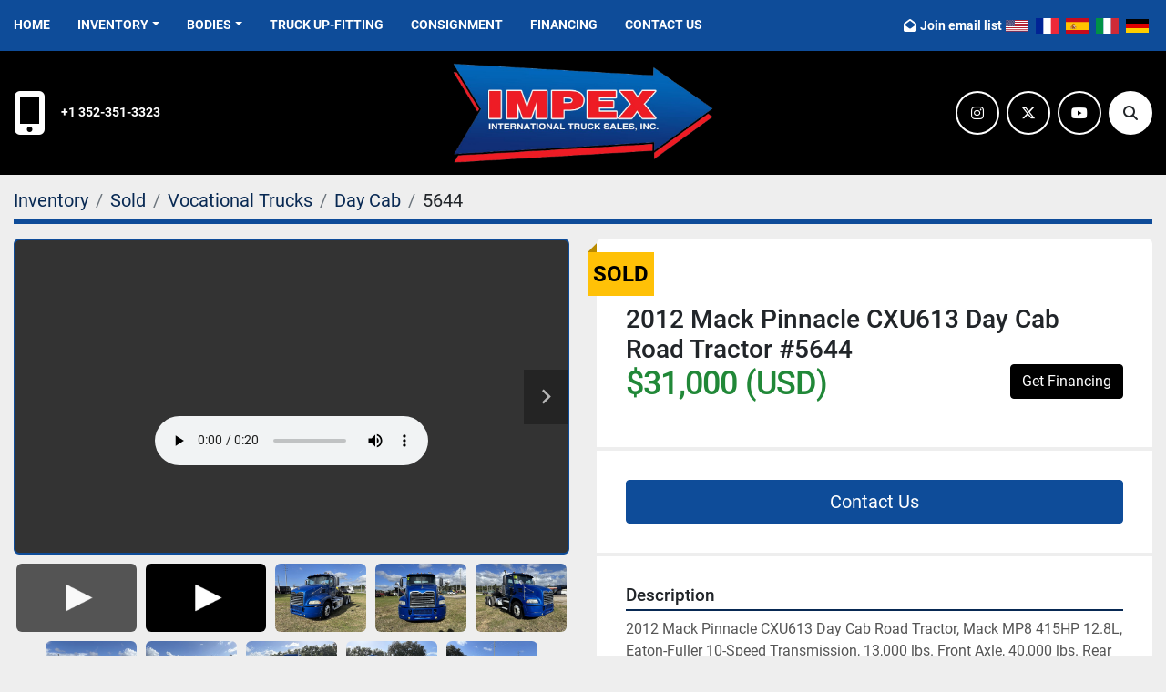

--- FILE ---
content_type: text/html; charset=utf-8
request_url: https://www.impextrucks.com/listings/4209633-used-2012-mack-pinnacle-cxu613-day-cab-road-tractor-5644
body_size: 19419
content:
<!DOCTYPE html><html id="mh" lang="en"><head><title>Used Sold 2012 Mack Pinnacle CXU613 Day Cab Road Tractor #5644 at Impex International Truck Sales...</title><meta content="Used Sold 2012 Mack Pinnacle CXU613 Day Cab Road Tractor #5644 at Impex International Truck Sales..." property="title" /><meta content="text/html; charset=UTF-8" http-equiv="Content-Type" /><meta content="width=device-width, initial-scale=1.0" name="viewport" /><meta content="2012 Mack Pinnacle CXU613 Day Cab Road Tractor, Mack MP8 415HP 12.8L, Eaton-Fuller 10-Speed Transmission, 13,000 lbs. Front Axle, 40,000 lbs. Rear Axle, Air Ride Suspension, Wet Line Kit Included. Truck is in excellent conditions, Sold Turn-Key. C..." name="description" /><meta content="wss://system.machinio.com/cable" name="cable-url" /><meta content="2012 Mack Pinnacle CXU613 Day Cab Road Tractor, Mack MP8 415HP 12.8L, Eaton-Fuller 10-Speed Transmission, 13,000 lbs. Front Axle, 40,000 lbs. Rear Axle, Air Ride Suspension, Wet Line Kit Included. Truck is in excellent conditions, Sold Turn-Key. C..." property="og:description" /><meta content="Used Sold 2012 Mack Pinnacle CXU613 Day Cab Road Tractor #5644 at Impex International Truck Sales Inc" property="og:title" /><meta content="website" property="og:type" /><meta content="summary_large_image" property="twitter:card" /><meta content="Used Sold 2012 Mack Pinnacle CXU613 Day Cab Road Tractor #5644 at Impex International Truck Sales Inc" property="twitter:title" /><meta content="2012 Mack Pinnacle CXU613 Day Cab Road Tractor, Mack MP8 415HP 12.8L, Eaton-Fuller 10-Speed Transmission, 13,000 lbs. Front Axle, 40,000 lbs. Rear Axle, Air Ride Suspension, Wet Line Kit Included. Truck is in excellent conditions, Sold Turn-Key. C..." property="twitter:description" /><meta content="https://i.machineryhost.com/2cfd4560539f887a5e420412b370b361/a813bd52b1f1835d1521c17d5edc63db/large-used-2012-mack-pinnacle-cxu-613-day-cab-road-tractor-5644.jpg" property="twitter:image" /><link href="https://i.machineryhost.com" rel="preconnect" /><link href="https://i.system.machinio.com" rel="preconnect" /><link href="https://s3.amazonaws.com" rel="preconnect" /><link href="https://www.googletagmanager.com" rel="preconnect" /><meta content="https://i.machineryhost.com/2cfd4560539f887a5e420412b370b361/a813bd52b1f1835d1521c17d5edc63db/large-used-2012-mack-pinnacle-cxu-613-day-cab-road-tractor-5644.jpg" property="og:image" /><meta content="noindex" name="robots" /><link rel="stylesheet" href="/styles/custom-9c962004794b1e5b6efb7877779f2824.css" media="all" /><link rel="stylesheet" href="/packs/css/918-ca3a6288.css" media="all" />
<link rel="stylesheet" href="/packs/css/application-5f9e7bfe.css" media="all" /><style>.advanced-contact-section .site-header__contacts__item::before{content:none}.advanced-contact-section .site-header__contacts__item{flex-direction:column;align-items:flex-start !important}.advanced-contact-section .site-header__contacts__item .contact-text{font-size:0.75rem;font-weight:700}.site-footer.skiffy .site-footer__contacts{flex-direction:column}.site-footer.skiffy .site-footer__contacts::before{content:none !important}
</style><link href="https://www.impextrucks.com/listings/4209633-used-2012-mack-pinnacle-cxu613-day-cab-road-tractor-5644" rel="canonical" /><meta content="https://www.impextrucks.com/listings/4209633-used-2012-mack-pinnacle-cxu613-day-cab-road-tractor-5644" property="og:url" /><script data-name="analytics" type="application/javascript">var script = document.createElement('script');
script.setAttribute('src', 'https://www.googletagmanager.com/gtag/js?id=G-2ZCJMT72V0');
script.setAttribute('async', true);
document.head.appendChild(script);

window.dataLayer = window.dataLayer || [];
function gtag(){dataLayer.push(arguments);}



gtag('js', new Date());

gtag('config', 'G-2ZCJMT72V0')


</script><call-us-selector phonesystem-url=https://impextrucksales.fl.3cx.us party="LiveChat128972"></call-us-selector>

<script defer src=https://downloads-global.3cx.com/downloads/livechatandtalk/v1/callus.js id="tcx-callus-js" charset="utf-8"></script>

<script type="text/javascript">
    (function(c,l,a,r,i,t,y){
        c[a]=c[a]||function(){(c[a].q=c[a].q||[]).push(arguments)};
        t=l.createElement(r);t.async=1;t.src="https://www.clarity.ms/tag/"+i;
        y=l.getElementsByTagName(r)[0];y.parentNode.insertBefore(t,y);
    })(window, document, "clarity", "script", "t0iggoblzw");
</script><link rel="icon" type="image/x-icon" href="https://f.machineryhost.com/6d5c6fc9ffba544751cd466a335342cb/favicon.png" /><link rel="apple-touch-icon" type="image/png" href="https://f.machineryhost.com/6d5c6fc9ffba544751cd466a335342cb/favicon.png" /><script id="json-ld" type="application/ld+json">{"@context":"https://schema.org/","@type":"Product","name":"2012 Mack Pinnacle CXU613 Day Cab Road Tractor #5644","description":"2012 Mack Pinnacle CXU613 Day Cab Road Tractor, Mack MP8 415HP 12.8L, Eaton-Fuller 10-Speed Transmission, 13,000 lbs. Front Axle, 40,000 lbs. Rear Axle, Air Ride Suspension, Wet Line Kit Included. Truck is in excellent conditions, Sold Turn-Key. Certified DOT Inspection. INCLUDES 3-Month Labor Warranty (Engine, Transmission, Drivetrain, Suspension, Brakes, Hydraulic Systems) (Longer terms available for extra charge). VIN #: 1M1AW09Y0CM023335 | Mileage: 499,059 | Engine Hours: 17,809 | State DOT: YES | Class Type: 8 - Heavy Duty | Engine Type: MP8 415HP 12.8L | Engine Manufacturer: MACK | Engine Brake: Yes | Differential Lock: Yes | Transmission Type: Manual | Transmission Make: EATON-FULLER | Number of Speeds: 10 | Drive: 6x4 | Suspension: Air Ride | Number of Rear Axles: Tandem | Color: BLUE | Tire Remaining: 70% | Wheels: STEEL | GVW: 53,000 lbs | Front axle weight: 13,000 lbs | Rear axle weight: 40,000 lbs | Cab: Standard | Cab Style: Conventional | Drive side: Left | Wheel Base: 192-in. (16ft)","productID":4209633,"category":"Vocational Trucks","offers":{"@type":"Offer","url":"https://www.impextrucks.com/listings/4209633-used-2012-mack-pinnacle-cxu613-day-cab-road-tractor-5644","itemCondition":"https://schema.org/UsedCondition","availability":"http://schema.org/OutOfStock","seller":"Impex International Truck Sales Inc"},"brand":{"@type":"Brand","name":"Mack"},"model":"Pinnacle CXU613 Day Cab Road Tractor","sku":"5644","image":["https://i.machineryhost.com/2cfd4560539f887a5e420412b370b361/a813bd52b1f1835d1521c17d5edc63db/large-used-2012-mack-pinnacle-cxu-613-day-cab-road-tractor-5644.jpg","https://i.machineryhost.com/2cfd4560539f887a5e420412b370b361/46b553f02fcb57e2e24e7506675ed3b7/large-used-2012-mack-pinnacle-cxu-613-day-cab-road-tractor-5644.jpg","https://i.machineryhost.com/2cfd4560539f887a5e420412b370b361/d8774144ba88d623dce3ffc05d9ea59d/large-used-2012-mack-pinnacle-cxu-613-day-cab-road-tractor-5644.jpg","https://i.machineryhost.com/2cfd4560539f887a5e420412b370b361/18ec43464eb2a626eccc7e6a49e97c4f/large-used-2012-mack-pinnacle-cxu-613-day-cab-road-tractor-5644.jpg","https://i.machineryhost.com/2cfd4560539f887a5e420412b370b361/5e7df75ea6e1cdc6a6f0abbc32ebc84e/large-used-2012-mack-pinnacle-cxu-613-day-cab-road-tractor-5644.jpg","https://i.machineryhost.com/2cfd4560539f887a5e420412b370b361/b9fd58cb9da3154ab6aed7b35fe4608b/large-used-2012-mack-pinnacle-cxu-613-day-cab-road-tractor-5644.jpg","https://i.machineryhost.com/2cfd4560539f887a5e420412b370b361/e90aad7c1a8deb23ca4db5d94fca9cb4/large-used-2012-mack-pinnacle-cxu-613-day-cab-road-tractor-5644.jpg","https://i.machineryhost.com/2cfd4560539f887a5e420412b370b361/d124dd343f2b0f158c80071b03febd51/large-used-2012-mack-pinnacle-cxu-613-day-cab-road-tractor-5644.jpg","https://i.machineryhost.com/2cfd4560539f887a5e420412b370b361/d7ddf188585c9a95b80a5a9fd5855e2b/large-used-2012-mack-pinnacle-cxu-613-day-cab-road-tractor-5644.jpg","https://i.machineryhost.com/2cfd4560539f887a5e420412b370b361/6c101314acc28d4406f911a95fe8260e/large-used-2012-mack-pinnacle-cxu-613-day-cab-road-tractor-5644.jpg","https://i.machineryhost.com/2cfd4560539f887a5e420412b370b361/4d116f14bc0f96b969ec87ab1991b433/large-used-2012-mack-pinnacle-cxu-613-day-cab-road-tractor-5644.jpg","https://i.machineryhost.com/2cfd4560539f887a5e420412b370b361/976f5161661d103e194f6e23dc7198e1/large-used.jpg","https://i.machineryhost.com/2cfd4560539f887a5e420412b370b361/3afdf43e5b936428caf6eba1211e4661/large-used.jpg","https://i.machineryhost.com/2cfd4560539f887a5e420412b370b361/dc8ae7b9ec092edc32bb6ddff284bd28/large-used.jpg","https://i.machineryhost.com/2cfd4560539f887a5e420412b370b361/40da2717f52577a14e0a0f4cc1bb61df/large-used.jpg","https://i.machineryhost.com/2cfd4560539f887a5e420412b370b361/357f6712102a9b61790c39d5247c2c60/large-used.jpg","https://i.machineryhost.com/2cfd4560539f887a5e420412b370b361/f0bbabf46e006f5fcde003dd5589d7d5/large-used.jpg"],"subjectOf":{"@type":"VideoObject","name":"2012 Mack Pinnacle CXU613 Day Cab Road Tractor #5644","description":"2012 Mack Pinnacle CXU613 Day Cab Road Tractor, Mack MP8 415HP 12.8L, Eaton-Fuller 10-Speed Transmission, 13,000 lbs. Front Axle, 40,000 lbs. Rear Axle, Air Ride Suspension, Wet Line Kit Included. Truck is in excellent conditions, Sold Turn-Key. Certified DOT Inspection. INCLUDES 3-Month Labor Warranty (Engine, Transmission, Drivetrain, Suspension, Brakes, Hydraulic Systems) (Longer terms available for extra charge). VIN #: 1M1AW09Y0CM023335 | Mileage: 499,059 | Engine Hours: 17,809 | State DOT: YES | Class Type: 8 - Heavy Duty | Engine Type: MP8 415HP 12.8L | Engine Manufacturer: MACK | Engine Brake: Yes | Differential Lock: Yes | Transmission Type: Manual | Transmission Make: EATON-FULLER | Number of Speeds: 10 | Drive: 6x4 | Suspension: Air Ride | Number of Rear Axles: Tandem | Color: BLUE | Tire Remaining: 70% | Wheels: STEEL | GVW: 53,000 lbs | Front axle weight: 13,000 lbs | Rear axle weight: 40,000 lbs | Cab: Standard | Cab Style: Conventional | Drive side: Left | Wheel Base: 192-in. (16ft)","thumbnailUrl":"https://i.machineryhost.com/2cfd4560539f887a5e420412b370b361/a813bd52b1f1835d1521c17d5edc63db/large-used-2012-mack-pinnacle-cxu-613-day-cab-road-tractor-5644.jpg","uploadDate":"2023-04-13T13:23:34Z","contentUrl":"https://f.machineryhost.com/2cfd4560539f887a5e420412b370b361/ad833e63dd9febf7eb0954c983d5bc12/IMG_7346.MOV"}}</script><script id="json-ld" type="application/ld+json">{ "@context" : "https://schema.org", "@type" : "LocalBusiness", "name" : "Impex International Truck Sales Inc", "address" : "3498 W Hwy 326, Ocala, FL 34475, USA", "url" : "https://www.impextrucks.com", "image": "https://f.machineryhost.com/fc0c7f6b7bdb83cd4d37459dd2ea55d6/logo.png", "telephone" : "+1 352-351-3323"}</script></head><body class="body-s1123 body-xl-container"><code data-configs="{&quot;currency&quot;:&quot;usd&quot;,&quot;convert_prices&quot;:false,&quot;gdpr_compliance&quot;:false,&quot;currency_iso_code&quot;:false,&quot;show_webshop_stripe_invoice_checkout_hint&quot;:false,&quot;private_price_webshop&quot;:false,&quot;enable_listing_quantity&quot;:false,&quot;allow_offer&quot;:false,&quot;terms_of_sales_path&quot;:null,&quot;automated_locale&quot;:false,&quot;primary_language_code&quot;:&quot;en&quot;,&quot;manual_languages&quot;:[&quot;en&quot;],&quot;controller_name&quot;:&quot;listings&quot;,&quot;webshop_type&quot;:&quot;ecommerce&quot;,&quot;create_webshop_lead&quot;:null,&quot;display_cookies_consent&quot;:null,&quot;privacy_policy_page&quot;:&quot;/pages/privacy-policy&quot;,&quot;contact_form_attach_files_limit&quot;:10,&quot;submit_order_button_text&quot;:null,&quot;shopping_cart_header_title&quot;:null,&quot;custom_newsletter_button_title&quot;:null,&quot;enable_thank_you_page&quot;:null,&quot;restrict_lead_submission_by_buyer_location&quot;:false}"></code><div class="page-wrapper"><div class="hidden-print header-layout"><header class="site-header rich site-header__content not-landing-page" id="site-header"><div class="site-header__top--bar"><div class="container"><div class="row"><div class="col-12 d-flex align-items-center flex-row-reverse flex-lg-row justify-content-between"><nav class="primary-nav"><ul class="primary-nav__navbar"><li class="primary-nav__item home"><a class="primary-nav__link" href="/">Home</a></li><li class="primary-nav__item"><div class="dropdown primary-nav__dropdown"><div aria-expanded="false" aria-haspopup="true" class="primary-nav__link dropdown-toggle" id="separateInventoryDropdownMenuButton" role="button"><a href="/bodies">Bodies</a></div><div aria-labelledby="separateInventoryDropdownMenuButton" class="dropdown-menu primary-nav__dropdown-menu m-0"><div class="d-flex"><div class="primary-nav__link-block"><a class="dropdown-item" href="/bodies/dump-bodies">Dump Bodies</a><a class="dropdown-item" href="/bodies/front-loaders">Front Loaders</a><a class="dropdown-item" href="/bodies/hooklift-containers">Hooklift Containers</a><hr /><a class="dropdown-item view-all" href="/bodies">View All</a></div></div></div></div></li><li class="primary-nav__item"><div class="dropdown primary-nav__dropdown"><div aria-expanded="false" aria-haspopup="true" class="primary-nav__link dropdown-toggle" id="pagesMenuButton100703" role="button">Inventory</div><div aria-labelledby="pagesMenuButton100703" class="dropdown-menu primary-nav__dropdown-menu m-0"><div class="d-flex"><div class="primary-nav__link-block"><a class="dropdown-item" href="/listings">Active </a><a class="dropdown-item" href="/sold">Sold</a></div></div></div></div></li><li class="primary-nav__item"><a class="primary-nav__link" href="/pages/truck-up-fitting">Truck Up-Fitting</a></li><li class="primary-nav__item"><a class="primary-nav__link" href="/pages/consignment">Consignment</a></li><li class="primary-nav__item"><a class="primary-nav__link" href="https://fs6.formsite.com/w0OYBK/ocauem7h5o/index" rel="noopener" target="_blank">Financing</a></li><li class="primary-nav__item"><a class="primary-nav__link" href="/pages/contact-us">Contact Us</a></li></ul></nav><div class="hamburger-wrapper d-flex d-lg-none align-items-center" data-role="hamburger-menu"><button aria-label="Menu" class="hamburger hamburger--spin d-flex align-items-center" type="button"><div class="hamburger-box"><div class="hamburger-inner"></div></div></button><h5 class="ml-2 mb-0">Menu</h5></div><div class="site-header__top--bar__wrapper d-flex flex-wrap align-items-center justify-content-md-end"><a class="subscription-btn font-weight-bold js-newsletter-subscription-btn d-none d-md-block text-nowrap with-margin" href="#">Join email list</a><div class="site-header__languages-widget hidden-print"><div class="google-translate google-translate-list d-flex"><a class="px-1" data-lang="en" href="#"><img alt="en" src="/packs/static/node_modules/svg-country-flags/svg/us-e834167e589569457e80.svg" /></a><a class="px-1" data-lang="fr" href="#"><img alt="fr" src="/packs/static/node_modules/svg-country-flags/svg/fr-8bbb4186383e665cc3ee.svg" /></a><a class="px-1" data-lang="es" href="#"><img alt="es" src="/packs/static/node_modules/svg-country-flags/svg/es-628f10fe057a86d47f75.svg" /></a><a class="px-1" data-lang="it" href="#"><img alt="it" src="/packs/static/node_modules/svg-country-flags/svg/it-58e75cebaf765e503d29.svg" /></a><a class="px-1" data-lang="de" href="#"><img alt="de" src="/packs/static/node_modules/svg-country-flags/svg/de-cfbb0cf09f502653fe85.svg" /></a></div></div></div></div></div></div></div><div class="site-header__bottom-bar"><div class="container"><div class="row site-header__bottom-bar__content align-items-center align-items-lg-center flex-column flex-sm-row justify-content-center justify-content-lg-between"><div class="d-none d-lg-block col-12 col-lg-4"><div class="site-header__contacts d-flex align-items-center"><div class="d-flex flex-column"><div class="phone d-flex no_icon site-header__contacts__item"><a class="contact-tracking phone notranslate" href="tel:+13523513323"> +1 352-351-3323</a></div></div></div></div><div class="col-12 col-sm-10 col-lg-4 d-flex align-self-stretch justify-content-center"><div class="site-header__logo w-100 d-flex align-items-center justify-content-center position-relative "><a class="d-flex align-items-center justify-content-center" href="/"><img class="" alt="Impex International Truck Sales Inc" src="https://f.machineryhost.com/fc0c7f6b7bdb83cd4d37459dd2ea55d6/logo.png" /></a></div></div><div class="col-12 col-lg-4 d-none d-lg-flex justify-content-between justify-content-md-end align-items-center"><div class="external-links site-header__external-links d-flex flex-wrap"><a aria-label="instagram" class="social-link notranslate instagram d-flex align-items-center justify-content-center mr-2 text-decoration-none" href="https://instagram.com/impexintltrucksalesinc?igshid=1glkth05yjc6d" rel="noopener" target="_blank"><i class="fa-instagram fa-brands"></i><span class="sr-only">instagram</span></a><a aria-label="twitter" class="social-link notranslate twitter d-flex align-items-center justify-content-center mr-2 text-decoration-none" href="https://twitter.com/GonzaloPozo15" rel="noopener" target="_blank"><i class="fa-x-twitter fa-brands"></i><span class="sr-only">twitter</span></a><a aria-label="youtube" class="social-link notranslate youtube d-flex align-items-center justify-content-center mr-2 text-decoration-none" href="https://www.youtube.com/channel/UCdyGkgp_zM3cQOo2Z_7QFHw" rel="noopener" target="_blank"><i class="fa-youtube fa-brands"></i><span class="sr-only">youtube</span></a></div><a aria-label="Search" class="site-header__search-icon d-flex align-items-center justify-content-center text-decoration-none" href="/listings"><i class="fa fa-search"></i><span class="sr-only">Search</span></a></div></div></div></div></header></div><div class="page-layout" id="page-layout"><div class="page-inner" id="page-inner"><div class="listing-show default" data-listing-id="4209633" role="main"><div class="container"><div class="index-header__outer row mt-2"><div class="index-header col-12"><div class="index-header__inner"><nav aria-label="breadcrumb" class="py-2"><ol class="breadcrumb" itemscope="" itemtype="http://schema.org/BreadcrumbList"><li class="breadcrumb-item" itemid="/categories" itemprop="itemListElement" itemscope="" itemtype="http://schema.org/ListItem"><meta content="1" itemprop="position" /><a itemprop="item" itemtype="http://schema.org/Thing" itemid="/categories" itemscope="itemscope" aria-label="Inventory" href="/categories"><span itemprop="name">Inventory</span></a></li><li class="breadcrumb-item" itemid="/sold" itemprop="itemListElement" itemscope="" itemtype="http://schema.org/ListItem"><meta content="2" itemprop="position" /><a itemprop="item" itemtype="http://schema.org/Thing" itemid="/sold" itemscope="itemscope" aria-label="Sold" href="/sold"><span itemprop="name">Sold</span></a></li><li class="breadcrumb-item" itemid="/sold/vocational-trucks" itemprop="itemListElement" itemscope="" itemtype="http://schema.org/ListItem"><meta content="3" itemprop="position" /><a itemprop="item" itemtype="http://schema.org/Thing" itemid="/sold/vocational-trucks" itemscope="itemscope" aria-label="Vocational Trucks" href="/sold/vocational-trucks"><span itemprop="name">Vocational Trucks</span></a></li><li class="breadcrumb-item" itemid="/sold/vocational-trucks/day-cab" itemprop="itemListElement" itemscope="" itemtype="http://schema.org/ListItem"><meta content="4" itemprop="position" /><a itemprop="item" itemtype="http://schema.org/Thing" itemid="/sold/vocational-trucks/day-cab" itemscope="itemscope" aria-label="Day Cab" href="/sold/vocational-trucks/day-cab"><span itemprop="name">Day Cab</span></a></li><li class="breadcrumb-item active" itemid="/listings/4209633-used-2012-mack-pinnacle-cxu613-day-cab-road-tractor-5644" itemprop="itemListElement" itemscope="" itemtype="http://schema.org/ListItem"><meta content="5" itemprop="position" /><meta content="/listings/4209633-used-2012-mack-pinnacle-cxu613-day-cab-road-tractor-5644" itemid="/listings/4209633-used-2012-mack-pinnacle-cxu613-day-cab-road-tractor-5644" itemprop="item" itemscope="" itemtype="http://schema.org/Thing" /><span content="2012 Mack Pinnacle CXU613 Day Cab Road Tractor #5644" itemprop="name">5644</span></li></ol></nav></div></div></div><div class="pb-5"><div class="row"><div class="col-sm-12 col-lg-6"><div class="d-md-none bg-white rounded-top p-4 mb-3"><h3 class="show-info__title default-listing-title m-0"><span class="notranslate">2012 Mack Pinnacle CXU613 Day Cab Road Tractor #5644</span></h3></div><div class="sticky-gallery"><div class="gallery w-100" id="gallery"><div class="gallery__item overflow-hidden gallery__item--16-9 d-print-none object-fit--auto"><div class="gallery__nav gallery__nav--prev"><i class="fa-sharp fa-solid fa-angle-left"></i></div><div class="gallery__nav gallery__nav--next"><i class="fa-sharp fa-solid fa-angle-right"></i></div><video controls="" data-index="-1" src="https://f.machineryhost.com/2cfd4560539f887a5e420412b370b361/ad833e63dd9febf7eb0954c983d5bc12/IMG_7346.MOV"></video></div><ul class="gallery__thumbnail-container list-unstyled d-none d-md-flex"><li class="gallery__thumbnail current position-relative d-flex align-items-center justify-content-center" data-index="-1" data-muted="" data-provider="native" data-type="video"><img alt="Play video" class="img-fluid" src="/packs/static/listings/images/play_video-07a56c15941da6149c30.png" /></li><li class="gallery__thumbnail d-print-none position-relative d-flex align-items-center justify-content-center" data-index="0" data-muted="" data-provider="native" data-src="https://f.machineryhost.com/2cfd4560539f887a5e420412b370b361/4b61f554fb60c329a37b20a6f23596a3/IMG_7348.MOV" data-type="video"><img alt="Play video" class="img-fluid" src="/packs/static/listings/images/play_video-07a56c15941da6149c30.png" /></li><li class="gallery__thumbnail position-relative d-flex align-items-center justify-content-center" data-index="1" data-src="https://i.machineryhost.com/2cfd4560539f887a5e420412b370b361/a813bd52b1f1835d1521c17d5edc63db/large-used-2012-mack-pinnacle-cxu-613-day-cab-road-tractor-5644.jpg" data-type="img"><img alt="Used 2012 Mack Pinnacle CXU613 Day Cab Road Tractor #5644" class="gallery-image lazy" data-image-index="1" data-src="https://i.machineryhost.com/2cfd4560539f887a5e420412b370b361/a813bd52b1f1835d1521c17d5edc63db/large-used-2012-mack-pinnacle-cxu-613-day-cab-road-tractor-5644.jpg" data-start-index="1" itemprop="image" src="/packs/static/listings/images/loader-9a117e7790fe3298f22b.gif" /></li><li class="gallery__thumbnail position-relative d-flex align-items-center justify-content-center" data-index="2" data-src="https://i.machineryhost.com/2cfd4560539f887a5e420412b370b361/46b553f02fcb57e2e24e7506675ed3b7/large-used-2012-mack-pinnacle-cxu-613-day-cab-road-tractor-5644.jpg" data-type="img"><img alt="Used 2012 Mack Pinnacle CXU613 Day Cab Road Tractor #5644" class="gallery-image lazy" data-image-index="2" data-src="https://i.machineryhost.com/2cfd4560539f887a5e420412b370b361/46b553f02fcb57e2e24e7506675ed3b7/large-used-2012-mack-pinnacle-cxu-613-day-cab-road-tractor-5644.jpg" itemprop="image" src="/packs/static/listings/images/loader-9a117e7790fe3298f22b.gif" /></li><li class="gallery__thumbnail position-relative d-flex align-items-center justify-content-center" data-index="3" data-src="https://i.machineryhost.com/2cfd4560539f887a5e420412b370b361/d8774144ba88d623dce3ffc05d9ea59d/large-used-2012-mack-pinnacle-cxu-613-day-cab-road-tractor-5644.jpg" data-type="img"><img alt="Used 2012 Mack Pinnacle CXU613 Day Cab Road Tractor #5644" class="gallery-image lazy" data-image-index="3" data-src="https://i.machineryhost.com/2cfd4560539f887a5e420412b370b361/d8774144ba88d623dce3ffc05d9ea59d/large-used-2012-mack-pinnacle-cxu-613-day-cab-road-tractor-5644.jpg" itemprop="image" src="/packs/static/listings/images/loader-9a117e7790fe3298f22b.gif" /></li><li class="gallery__thumbnail position-relative d-flex align-items-center justify-content-center" data-index="4" data-src="https://i.machineryhost.com/2cfd4560539f887a5e420412b370b361/18ec43464eb2a626eccc7e6a49e97c4f/large-used-2012-mack-pinnacle-cxu-613-day-cab-road-tractor-5644.jpg" data-type="img"><img alt="Used 2012 Mack Pinnacle CXU613 Day Cab Road Tractor #5644" class="gallery-image lazy" data-image-index="4" data-src="https://i.machineryhost.com/2cfd4560539f887a5e420412b370b361/18ec43464eb2a626eccc7e6a49e97c4f/large-used-2012-mack-pinnacle-cxu-613-day-cab-road-tractor-5644.jpg" itemprop="image" src="/packs/static/listings/images/loader-9a117e7790fe3298f22b.gif" /></li><li class="gallery__thumbnail position-relative d-flex align-items-center justify-content-center" data-index="5" data-src="https://i.machineryhost.com/2cfd4560539f887a5e420412b370b361/5e7df75ea6e1cdc6a6f0abbc32ebc84e/large-used-2012-mack-pinnacle-cxu-613-day-cab-road-tractor-5644.jpg" data-type="img"><img alt="Used 2012 Mack Pinnacle CXU613 Day Cab Road Tractor #5644" class="gallery-image lazy" data-image-index="5" data-src="https://i.machineryhost.com/2cfd4560539f887a5e420412b370b361/5e7df75ea6e1cdc6a6f0abbc32ebc84e/large-used-2012-mack-pinnacle-cxu-613-day-cab-road-tractor-5644.jpg" itemprop="image" src="/packs/static/listings/images/loader-9a117e7790fe3298f22b.gif" /></li><li class="gallery__thumbnail position-relative d-flex align-items-center justify-content-center" data-index="6" data-src="https://i.machineryhost.com/2cfd4560539f887a5e420412b370b361/b9fd58cb9da3154ab6aed7b35fe4608b/large-used-2012-mack-pinnacle-cxu-613-day-cab-road-tractor-5644.jpg" data-type="img"><img alt="Used 2012 Mack Pinnacle CXU613 Day Cab Road Tractor #5644" class="gallery-image lazy" data-image-index="6" data-src="https://i.machineryhost.com/2cfd4560539f887a5e420412b370b361/b9fd58cb9da3154ab6aed7b35fe4608b/large-used-2012-mack-pinnacle-cxu-613-day-cab-road-tractor-5644.jpg" itemprop="image" src="/packs/static/listings/images/loader-9a117e7790fe3298f22b.gif" /></li><li class="gallery__thumbnail position-relative d-flex align-items-center justify-content-center" data-index="7" data-src="https://i.machineryhost.com/2cfd4560539f887a5e420412b370b361/e90aad7c1a8deb23ca4db5d94fca9cb4/large-used-2012-mack-pinnacle-cxu-613-day-cab-road-tractor-5644.jpg" data-type="img"><img alt="Used 2012 Mack Pinnacle CXU613 Day Cab Road Tractor #5644" class="gallery-image lazy" data-image-index="7" data-src="https://i.machineryhost.com/2cfd4560539f887a5e420412b370b361/e90aad7c1a8deb23ca4db5d94fca9cb4/large-used-2012-mack-pinnacle-cxu-613-day-cab-road-tractor-5644.jpg" itemprop="image" src="/packs/static/listings/images/loader-9a117e7790fe3298f22b.gif" /></li><li class="gallery__thumbnail position-relative d-flex align-items-center justify-content-center" data-index="8" data-src="https://i.machineryhost.com/2cfd4560539f887a5e420412b370b361/d124dd343f2b0f158c80071b03febd51/large-used-2012-mack-pinnacle-cxu-613-day-cab-road-tractor-5644.jpg" data-type="img"><img alt="Used 2012 Mack Pinnacle CXU613 Day Cab Road Tractor #5644" class="gallery-image lazy" data-image-index="8" data-src="https://i.machineryhost.com/2cfd4560539f887a5e420412b370b361/d124dd343f2b0f158c80071b03febd51/large-used-2012-mack-pinnacle-cxu-613-day-cab-road-tractor-5644.jpg" itemprop="image" src="/packs/static/listings/images/loader-9a117e7790fe3298f22b.gif" /></li><li class="gallery__thumbnail position-relative d-flex align-items-center justify-content-center" data-index="9" data-src="https://i.machineryhost.com/2cfd4560539f887a5e420412b370b361/d7ddf188585c9a95b80a5a9fd5855e2b/large-used-2012-mack-pinnacle-cxu-613-day-cab-road-tractor-5644.jpg" data-type="img"><img alt="Used 2012 Mack Pinnacle CXU613 Day Cab Road Tractor #5644" class="gallery-image lazy" data-image-index="9" data-src="https://i.machineryhost.com/2cfd4560539f887a5e420412b370b361/d7ddf188585c9a95b80a5a9fd5855e2b/large-used-2012-mack-pinnacle-cxu-613-day-cab-road-tractor-5644.jpg" itemprop="image" src="/packs/static/listings/images/loader-9a117e7790fe3298f22b.gif" /></li><li class="gallery__thumbnail position-relative d-flex align-items-center justify-content-center" data-index="10" data-src="https://i.machineryhost.com/2cfd4560539f887a5e420412b370b361/6c101314acc28d4406f911a95fe8260e/large-used-2012-mack-pinnacle-cxu-613-day-cab-road-tractor-5644.jpg" data-type="img"><img alt="Used 2012 Mack Pinnacle CXU613 Day Cab Road Tractor #5644" class="gallery-image lazy" data-image-index="10" data-src="https://i.machineryhost.com/2cfd4560539f887a5e420412b370b361/6c101314acc28d4406f911a95fe8260e/large-used-2012-mack-pinnacle-cxu-613-day-cab-road-tractor-5644.jpg" itemprop="image" src="/packs/static/listings/images/loader-9a117e7790fe3298f22b.gif" /></li><li class="gallery__thumbnail position-relative d-flex align-items-center justify-content-center" data-index="11" data-src="https://i.machineryhost.com/2cfd4560539f887a5e420412b370b361/4d116f14bc0f96b969ec87ab1991b433/large-used-2012-mack-pinnacle-cxu-613-day-cab-road-tractor-5644.jpg" data-type="img"><img alt="Used 2012 Mack Pinnacle CXU613 Day Cab Road Tractor #5644" class="gallery-image lazy" data-image-index="11" data-src="https://i.machineryhost.com/2cfd4560539f887a5e420412b370b361/4d116f14bc0f96b969ec87ab1991b433/large-used-2012-mack-pinnacle-cxu-613-day-cab-road-tractor-5644.jpg" itemprop="image" src="/packs/static/listings/images/loader-9a117e7790fe3298f22b.gif" /></li><li class="gallery__thumbnail position-relative d-flex align-items-center justify-content-center" data-index="12" data-src="https://i.machineryhost.com/2cfd4560539f887a5e420412b370b361/976f5161661d103e194f6e23dc7198e1/large-used.jpg" data-type="img"><img alt="Used 2012 MACK Pinnacle CXU613 Day Cab Road Tractor #5657" class="gallery-image lazy" data-image-index="12" data-src="https://i.machineryhost.com/2cfd4560539f887a5e420412b370b361/976f5161661d103e194f6e23dc7198e1/large-used.jpg" itemprop="image" src="/packs/static/listings/images/loader-9a117e7790fe3298f22b.gif" /></li><li class="gallery__thumbnail position-relative d-flex align-items-center justify-content-center" data-index="13" data-src="https://i.machineryhost.com/2cfd4560539f887a5e420412b370b361/3afdf43e5b936428caf6eba1211e4661/large-used.jpg" data-type="img"><img alt="Used 2012 MACK Pinnacle CXU613 Day Cab Road Tractor #5657" class="gallery-image lazy" data-image-index="13" data-src="https://i.machineryhost.com/2cfd4560539f887a5e420412b370b361/3afdf43e5b936428caf6eba1211e4661/large-used.jpg" itemprop="image" src="/packs/static/listings/images/loader-9a117e7790fe3298f22b.gif" /></li><li class="gallery__thumbnail position-relative d-flex align-items-center justify-content-center" data-index="14" data-src="https://i.machineryhost.com/2cfd4560539f887a5e420412b370b361/dc8ae7b9ec092edc32bb6ddff284bd28/large-used.jpg" data-type="img"><img alt="Used 2012 MACK Pinnacle CXU613 Day Cab Road Tractor #5657" class="gallery-image lazy" data-image-index="14" data-src="https://i.machineryhost.com/2cfd4560539f887a5e420412b370b361/dc8ae7b9ec092edc32bb6ddff284bd28/large-used.jpg" itemprop="image" src="/packs/static/listings/images/loader-9a117e7790fe3298f22b.gif" /></li><li class="gallery__thumbnail position-relative d-flex align-items-center justify-content-center" data-index="15" data-src="https://i.machineryhost.com/2cfd4560539f887a5e420412b370b361/40da2717f52577a14e0a0f4cc1bb61df/large-used.jpg" data-type="img"><img alt="Used 2012 MACK Pinnacle CXU613 Day Cab Road Tractor #5657" class="gallery-image lazy" data-image-index="15" data-src="https://i.machineryhost.com/2cfd4560539f887a5e420412b370b361/40da2717f52577a14e0a0f4cc1bb61df/large-used.jpg" itemprop="image" src="/packs/static/listings/images/loader-9a117e7790fe3298f22b.gif" /></li><li class="gallery__thumbnail position-relative d-flex align-items-center justify-content-center" data-index="16" data-src="https://i.machineryhost.com/2cfd4560539f887a5e420412b370b361/357f6712102a9b61790c39d5247c2c60/large-used.jpg" data-type="img"><img alt="Used 2012 MACK Pinnacle CXU613 Day Cab Road Tractor #5657" class="gallery-image lazy" data-image-index="16" data-src="https://i.machineryhost.com/2cfd4560539f887a5e420412b370b361/357f6712102a9b61790c39d5247c2c60/large-used.jpg" itemprop="image" src="/packs/static/listings/images/loader-9a117e7790fe3298f22b.gif" /></li><li class="gallery__thumbnail position-relative d-flex align-items-center justify-content-center" data-index="17" data-src="https://i.machineryhost.com/2cfd4560539f887a5e420412b370b361/f0bbabf46e006f5fcde003dd5589d7d5/large-used.jpg" data-type="img"><img alt="Used 2012 MACK Pinnacle CXU613 Day Cab Road Tractor #5657" class="gallery-image lazy" data-image-index="17" data-src="https://i.machineryhost.com/2cfd4560539f887a5e420412b370b361/f0bbabf46e006f5fcde003dd5589d7d5/large-used.jpg" itemprop="image" src="/packs/static/listings/images/loader-9a117e7790fe3298f22b.gif" /></li></ul></div><div class="utility-button__wrapper utility-button__wrapper--show d-print-none"><button aria-label="Share via Email" class="btn email-button" data-email-lang="en" data-listing-id="4209633" id="js-email"><i aria-hidden="true" class="fa-sharp fa-solid fa-envelope"></i><span class="ml-2">Share via Email</span></button><button aria-label="Print Listing" class="btn print-button" data-role="js-print"><i class="fa-sharp fa-solid fa-print"></i><span class="ml-2">Print Listing</span></button></div></div></div><div class="col-12 col-lg-6"><div class="show-info position-relative has-badge"><div class="show-info__header d-flex flex-column gap-16"><div class="sold-badge">Sold</div><h1 class="show-info__title default-listing-title d-none d-md-block mb-0"><span class="notranslate">2012 Mack Pinnacle CXU613 Day Cab Road Tractor #5644</span></h1><div class="d-flex justify-content-between flex-column flex-lg-row"><div class="d-flex flex-column"><h4 class="show-info__price mb-3"><div class="listing-price-data  d-flex flex-column" data-listing-price="31000.0"><span class="primary-price">$31,000 (USD)</span></div></h4></div><div class="ml-lg-3 mb-4 mb-lg-0"><a class="btn btn-secondary text-nowrap" data-role="financing" href="https://fs6.formsite.com/w0OYBK/ocauem7h5o/index" rel="noopener sponsored" target="_blank">Get Financing</a></div></div></div><div class="show-info__contact-details"><button class="contact-seller-button js-contact-btn btn btn-lg btn-block btn-primary hidden-print" data-listing-id="4209633" data-role="wanted_listing">Contact Us</button></div><div class="show-info__description"><h3 class="show-info__section-heading">Description</h3><div class="show-info__section-text ql-editor p-0 overflow-hidden"><p>2012 Mack Pinnacle CXU613 Day Cab Road Tractor, Mack MP8 415HP 12.8L, Eaton-Fuller 10-Speed Transmission, 13,000 lbs. Front Axle, 40,000 lbs. Rear Axle, Air Ride Suspension, <strong>Wet Line Kit Included.</strong> Truck is in excellent conditions, Sold Turn-Key. Certified DOT Inspection. INCLUDES 3-Month Labor Warranty (Engine, Transmission, Drivetrain, Suspension, Brakes, Hydraulic Systems) (Longer terms available for extra charge).</p><p><br></p></div><div class="show-info__description-toggle__wrapper hidden-print"><a class="show-info__description-toggle description-toggle btn px-0" href="#" id="description-toggle">Show All</a></div></div><div class="show-info__specifications text-xs"><h3 class="show-info__section-heading d-flex justify-content-between align-items-end">Specifications</h3><table class="w-100 table-xs-fixed"><tbody><tr><td>Manufacturer</td><td class="text-xs-ellipsis notranslate">Mack</td></tr><tr><td>Model</td><td class="text-xs-ellipsis notranslate">Pinnacle CXU613 Day Cab Road Tractor</td></tr><tr><td>Year</td><td class="text-xs-ellipsis">2012</td></tr><tr><td>Condition</td><td class="text-xs-ellipsis"><link itemprop="itemCondition" href="http://schema.org/UsedCondition" />Used</td></tr><tr><td>Stock Number</td><td class="text-xs-ellipsis notranslate">5644</td></tr><tr><td>VIN #</td><td class="text-break">1M1AW09Y0CM023335</td></tr><tr><td>Mileage</td><td class="text-break">499,059</td></tr><tr><td>Engine Hours</td><td class="text-break">17,809</td></tr><tr><td>State DOT</td><td class="text-break">YES</td></tr><tr><td>Class Type</td><td class="text-break">8 - Heavy Duty</td></tr><tr><td>Engine Type</td><td class="text-break">MP8 415HP 12.8L</td></tr><tr><td>Engine Manufacturer</td><td class="text-break">MACK</td></tr><tr><td>Engine Brake</td><td class="text-break">Yes</td></tr><tr><td>Differential Lock</td><td class="text-break">Yes</td></tr><tr><td>Transmission Type</td><td class="text-break">Manual</td></tr><tr><td>Transmission Make</td><td class="text-break">EATON-FULLER</td></tr><tr><td>Number of Speeds</td><td class="text-break">10</td></tr><tr><td>Drive</td><td class="text-break">6x4</td></tr><tr><td>Suspension</td><td class="text-break">Air Ride</td></tr><tr><td>Number of Rear Axles</td><td class="text-break">Tandem</td></tr><tr><td>Color</td><td class="text-break">BLUE</td></tr><tr><td>Tire Remaining</td><td class="text-break">70%</td></tr><tr><td>Wheels</td><td class="text-break">STEEL</td></tr><tr><td>GVW</td><td class="text-break">53,000 lbs</td></tr><tr><td>Front axle weight</td><td class="text-break">13,000 lbs</td></tr><tr><td>Rear axle weight</td><td class="text-break">40,000 lbs</td></tr><tr><td>Cab</td><td class="text-break">Standard</td></tr><tr><td>Cab Style</td><td class="text-break">Conventional</td></tr><tr><td>Drive side</td><td class="text-break">Left</td></tr><tr><td>Wheel Base</td><td class="text-break">192-in. (16ft)</td></tr></tbody></table></div></div></div></div></div></div></div></div><footer class="site-footer skiffy" id="site-footer"><div class="site-footer__top-bar"><div class="container"><div class="row"><div class="col-12 d-flex flex-column flex-lg-row justify-content-lg-between align-items-lg-center"><div class="d-flex flex-column align-items-stretch align-items-sm-center justify-content-center flex-lg-row"><div class="site-footer__logo"><a href="/"><img alt="Impex International Truck Sales Inc" class="logo lazy" data-src="https://f.machineryhost.com/fc0c7f6b7bdb83cd4d37459dd2ea55d6/logo.png" /></a></div><ul class="footer-nav nav"><li class="footer-nav__item"><a class="footer-nav__link active" href="/listings">Inventory</a></li><li class="footer-nav__item"><a class="footer-nav__link active" href="/bodies">Bodies</a></li><li class="footer-nav__item"><a class="footer-nav__link active" href="https://fs6.formsite.com/w0OYBK/ocauem7h5o/index" target="_blank">Financing</a></li><li class="footer-nav__item"><a class="footer-nav__link active" href="https://www.truckpaper.com/info/privacy.aspx" target="_blank">Privacy Policy</a></li><li class="footer-nav__item"><a class="footer-nav__link active" href="https://www.truckpaper.com/info/legal.aspx" target="_blank">Copyright &amp; Legal Notice</a></li></ul></div><div class="d-flex flex-column align-items-start align-items-sm-center align-items-lg-start justify-content-lg-end"><div class="address site-footer__contacts d-flex align-itesm-center first with-text no_icon"><span class="contact-text text mr-1">Address</span><a class="contact-tracking notranslate" href="https://www.google.com/maps/search/3498 W Hwy 326, Ocala, FL 34475, USA" style="white-space: pre-wrap;" target="_blank">3498 W Hwy 326, Ocala, FL 34475, USA</a></div><div class="address site-footer__contacts d-flex align-itesm-center with-text no_icon"><span class="contact-text text mr-1">Sales Office</span><a class="contact-tracking notranslate" href="https://www.google.com/maps/search/7595 NW Gainesville Road, Ocala, FL 34475, USA" style="white-space: pre-wrap;" target="_blank">7595 NW Gainesville Road, Ocala, FL 34475, USA</a></div><div class="phone site-footer__contacts d-flex align-itesm-center first"><a class="contact-tracking phone notranslate" href="tel:+13523513323"> +1 352-351-3323</a></div><div class="email position-relative site-footer__contacts d-flex align-itesm-center"><a class="contact-tracking email notranslate" href="mailto:info@impextrucks.com"> info@impextrucks.com</a></div></div></div></div></div></div><div class="site-footer__bottom-bar"><div class="container"><div class="row"><div class="col-12 d-flex flex-column flex-md-row align-items-center"><div class="backlink text-center my-1"><a href="https://www.machinio.com/system" rel="noopener" target="_blank">Machinio System</a> website by <a href="https://www.machinio.com" rel="noopener" target="_blank">Machinio</a></div><div class="site-footer__external-links d-flex align-items-center ml-md-auto mt-3 mt-md-0"><a aria-label="instagram" href="https://instagram.com/impexintltrucksalesinc?igshid=1glkth05yjc6d" rel="noopener" target="_blank"><i class="fa-instagram fa-brands"></i><span class="sr-only">instagram</span></a><a aria-label="twitter" href="https://twitter.com/GonzaloPozo15" rel="noopener" target="_blank"><i class="fa-x-twitter fa-brands"></i><span class="sr-only">twitter</span></a><a aria-label="youtube" href="https://www.youtube.com/channel/UCdyGkgp_zM3cQOo2Z_7QFHw" rel="noopener" target="_blank"><i class="fa-youtube fa-brands"></i><span class="sr-only">youtube</span></a></div></div></div></div></div></footer><div class="fixed_container d-print-none"></div></div></div><script>
//<![CDATA[
var _rollbarConfig = {
  accessToken: "aec4e181ec6a45498ca430cb2d1dcff8",
  captureUncaught: true,
  captureUnhandledRejections: true,
  ignoredMessages: [
    '(.*)QuotaExceededError:(.*)',
    '(.*)DOM Exception 22:(.*)',
    'QuotaExceededError(.*)',
    'DOM Exception 22(.*)',
    'DOM Exception 22: QuotaExceededError: An attempt was made to add something to storage that exceeded the quota.',
    'The quota has been exceeded.',
    'Object Not Found Matching Id',
    'Script error.',
    '(.*)[lgst]\\.a\\.init is not a function\\.(.*)',
    "SyntaxError: Unexpected keyword 'this'",
    "Cannot read properties of null \\(reading .style.\\)",
    "null is not an object \\(evaluating .a\\.style.\\)",
    "Can't find variable: gmo",
    "scrollReadRandom",
    "replaceChildren is not a function",
    "Cannot read properties of undefined \\(reading .value.\\)"
  ],
  payload: {
    environment: "production"
  }
};
//]]>
</script><script src="/packs/js/runtime-4e83ecbc66661d7bb1f5.js" defer="defer"></script>
<script src="/packs/js/692-1ab0e0c46d8705502bce.js" defer="defer"></script>
<script src="/packs/js/706-cee65121c381e619848d.js" defer="defer"></script>
<script src="/packs/js/635-0afd58c9e729fe544641.js" defer="defer"></script>
<script src="/packs/js/918-9a6f14d0cc992d20f83e.js" defer="defer"></script>
<script src="/packs/js/989-1335ce700e1b197b2d49.js" defer="defer"></script>
<script src="/packs/js/162-de536d99abe3cac61da0.js" defer="defer"></script>
<script src="/packs/js/application-182fe7022b3d27ec462a.js" defer="defer"></script>
<script src="/packs/js/624-94c5ec60afc06453862e.js" defer="defer"></script>
<script src="/packs/js/rollbar-1c051f26f9e7b1752fca.js" defer="defer"></script>
<script src="/packs/js/368-8e0a32fe4c52b049fb40.js" defer="defer"></script>
<script src="/packs/js/language_widget-7fd9400807aa2be592dc.js" defer="defer"></script>
<script src="/packs/js/764-c077c878bdeb25835260.js" defer="defer"></script>
<script src="/packs/js/841-90387483698fdd9030e6.js" defer="defer"></script>
<script src="/packs/js/gallery-27601d96fa6951f8d87e.js" defer="defer"></script>
<script src="/packs/js/owl_carousel-dca796c866e00378e552.js" defer="defer"></script><!-- Google tag (gtag.js) -->
<script async src="https://www.googletagmanager.com/gtag/js?id=G-2ZCJMT72V0"></script>
<script>
  window.dataLayer = window.dataLayer || [];
  function gtag(){dataLayer.push(arguments);}
  gtag('js', new Date());

  gtag('config', 'G-2ZCJMT72V0');
</script>

  
    <!-- Your SDK code -->
    <script>
      window.fbAsyncInit = function() {
        FB.init({
          xfbml            : true,
          version          : 'v18.0'
        });
      };

      (function(d, s, id) {
        var js, fjs = d.getElementsByTagName(s)[0];
        if (d.getElementById(id)) return;
        js = d.createElement(s); js.id = id;
        js.src = 'https://connect.facebook.net/en_US/sdk/xfbml.customerchat.js';
        fjs.parentNode.insertBefore(js, fjs);
      }(document, 'script', 'facebook-jssdk'));
    </script>

<!-- Google tag (gtag.js) -->
<script async src="https://www.googletagmanager.com/gtag/js?id=G-LYN7HGXYL1">
</script>
<script>
  window.dataLayer = window.dataLayer || [];
  function gtag(){dataLayer.push(arguments);}
  gtag('js', new Date());

  gtag('config', 'G-LYN7HGXYL1');
</script>

<!--Use the below code snippet to provide real time updates to the live chat plugin without the need of copying and paste each time to your website when changes are made via PBX-->

<call-us-selector phonesystem-url=https://impextrucksales.fl.3cx.us party="LiveChat128972"></call-us-selector>


<!--Incase you don't want real time updates to the live chat plugin when options are changed, use the below code snippet. Please note that each time you change the settings you will need to copy and paste the snippet code to your website-->

<!--<call-us 

phonesystem-url=https://impextrucksales.fl.3cx.us

style="position:fixed;font-size:16px;line-height:17px;z-index: 99999;--call-us-main-accent-color:#3397D4;--call-us-main-background-color:#FFFFFF;--call-us-plate-background-color:#373737;--call-us-plate-font-color:#ff1414;--call-us-main-font-color:#292929;--call-us-agent-bubble-color:#29292910;right: 20px; bottom: 20px;" 

id="wp-live-chat-by-3CX" 

minimized="false" 

animation-style="slideup" 

party="LiveChat128972" 

minimized-style="bubbleright" 

allow-call="true" 

allow-video="false" 

allow-soundnotifications="true" 

enable-mute="true" 

enable-onmobile="true" 

offline-enabled="true" 

enable="true" 

ignore-queueownership="false" 

authentication="name" 

operator-name="Sales" 

show-operator-actual-name="false" 

aknowledge-received="true" 

operator-icon="[data-uri]"

gdpr-enabled="false" 

message-userinfo-format="both" 

message-dateformat="both" 

start-chat-button-text="Chat" 

lang="en" 

button-icon-type="doublebubble" 

invite-message="Impex truck sales, How can we help you?" 

authentication-message="How can we help you?" 

unavailable-message="Impex truck sales, How can we help you?"

first-response-message="One moment please" 

ending-message="Thank you for contacting us!" 

greeting-visibility="both" 

greeting-offline-visibility="both" 

greeting-message="How can we help you?" 

greeting-offline-message="How can we help you?" 

chat-delay="2000" 

enable-direct-call="false" 

enable-ga="false" 

></call-us>--> 

<script defer src=https://downloads-global.3cx.com/downloads/livechatandtalk/v1/callus.js id="tcx-callus-js" charset="utf-8"></script><script crossorigin="anonymous" src="https://kit.fontawesome.com/722e3adc3e.js"></script><script src="https://cdnjs.cloudflare.com/polyfill/v3/polyfill.min.js?version=4.8.0&amp;features=Element.prototype.replaceChildren"></script></body></html>